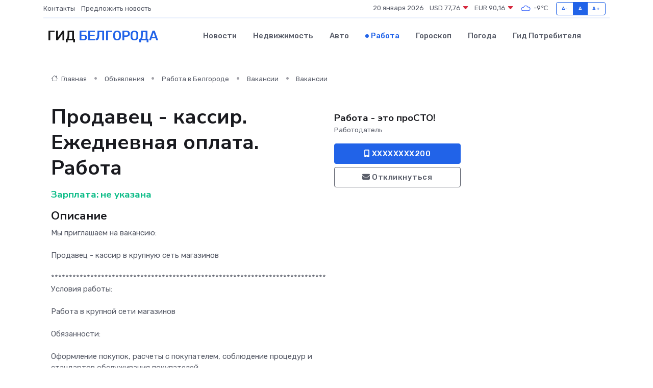

--- FILE ---
content_type: text/html; charset=UTF-8
request_url: https://belgorod-gid.ru/job/vacancy/prodavec-kassir-ezhednevnaya-oplata-rabota_121027.htm
body_size: 6919
content:
<!DOCTYPE html>
<html lang="ru">
<head>
	<meta charset="utf-8">
	<meta name="csrf-token" content="AlwZT02dNVbrszId3T8JAfdm4Zx17pU1PR1rLunW">
    <meta http-equiv="X-UA-Compatible" content="IE=edge">
    <meta name="viewport" content="width=device-width, initial-scale=1">
    <title>Вакансия Продавец - кассир. Ежедневная оплата. Работа в Белгороде - поиск сотрудников на belgorod-gid.ru</title>
    <meta name="description" property="description" content="Объявление о вакансии Продавец - кассир. Ежедневная оплата. Работа в Белгороде - поиск работы и сотрудников на belgorod-gid.ru">
    
    <meta property="fb:pages" content="105958871990207" />
    <link rel="shortcut icon" type="image/x-icon" href="https://belgorod-gid.ru/favicon.svg">
    <link rel="canonical" href="https://belgorod-gid.ru/job/vacancy/prodavec-kassir-ezhednevnaya-oplata-rabota_121027.htm">
    <link rel="preconnect" href="https://fonts.gstatic.com">
    <link rel="dns-prefetch" href="https://fonts.googleapis.com">
    <link rel="dns-prefetch" href="https://pagead2.googlesyndication.com">
    <link rel="dns-prefetch" href="https://res.cloudinary.com">
    <link href="https://fonts.googleapis.com/css2?family=Nunito+Sans:wght@400;700&family=Rubik:wght@400;500;700&display=swap" rel="stylesheet">
    <link rel="stylesheet" type="text/css" href="https://belgorod-gid.ru/assets/font-awesome/css/all.min.css">
    <link rel="stylesheet" type="text/css" href="https://belgorod-gid.ru/assets/bootstrap-icons/bootstrap-icons.css">
    <link rel="stylesheet" type="text/css" href="https://belgorod-gid.ru/assets/tiny-slider/tiny-slider.css">
    <link rel="stylesheet" type="text/css" href="https://belgorod-gid.ru/assets/glightbox/css/glightbox.min.css">
    <link rel="stylesheet" type="text/css" href="https://belgorod-gid.ru/assets/plyr/plyr.css">
    <link id="style-switch" rel="stylesheet" type="text/css" href="https://belgorod-gid.ru/assets/css/style.css">
    <link rel="stylesheet" type="text/css" href="https://belgorod-gid.ru/assets/css/style2.css">

    <meta name="twitter:card" content="summary">
    <meta name="twitter:site" content="@mysite">
    <meta name="twitter:title" content="Вакансия Продавец - кассир. Ежедневная оплата. Работа в Белгороде - поиск сотрудников на belgorod-gid.ru">
    <meta name="twitter:description" content="Объявление о вакансии Продавец - кассир. Ежедневная оплата. Работа в Белгороде - поиск работы и сотрудников на belgorod-gid.ru">
    <meta name="twitter:creator" content="@mysite">
    <meta name="twitter:image:src" content="https://belgorod-gid.ru/images/logo.gif">
    <meta name="twitter:domain" content="belgorod-gid.ru">
    <meta name="twitter:card" content="summary_large_image" /><meta name="twitter:image" content="https://belgorod-gid.ru/images/logo.gif">

    <meta property="og:url" content="http://belgorod-gid.ru/job/vacancy/prodavec-kassir-ezhednevnaya-oplata-rabota_121027.htm">
    <meta property="og:title" content="Вакансия Продавец - кассир. Ежедневная оплата. Работа в Белгороде - поиск сотрудников на belgorod-gid.ru">
    <meta property="og:description" content="Объявление о вакансии Продавец - кассир. Ежедневная оплата. Работа в Белгороде - поиск работы и сотрудников на belgorod-gid.ru">
    <meta property="og:type" content="website">
    <meta property="og:image" content="https://belgorod-gid.ru/images/logo.gif">
    <meta property="og:locale" content="ru_RU">
    <meta property="og:site_name" content="Гид Белгорода">
    

    <link rel="image_src" href="https://belgorod-gid.ru/images/logo.gif" />

    <link rel="alternate" type="application/rss+xml" href="https://belgorod-gid.ru/feed" title="Белгород: гид, новости, афиша">
        <script async src="https://pagead2.googlesyndication.com/pagead/js/adsbygoogle.js"></script>
    <script>
        (adsbygoogle = window.adsbygoogle || []).push({
            google_ad_client: "ca-pub-0899253526956684",
            enable_page_level_ads: true
        });
    </script>
        
    
    
    
    <script>if (window.top !== window.self) window.top.location.replace(window.self.location.href);</script>
    <script>if(self != top) { top.location=document.location;}</script>

<!-- Google tag (gtag.js) -->
<script async src="https://www.googletagmanager.com/gtag/js?id=G-71VQP5FD0J"></script>
<script>
  window.dataLayer = window.dataLayer || [];
  function gtag(){dataLayer.push(arguments);}
  gtag('js', new Date());

  gtag('config', 'G-71VQP5FD0J');
</script>
</head>
<body>
<script type="text/javascript" > (function(m,e,t,r,i,k,a){m[i]=m[i]||function(){(m[i].a=m[i].a||[]).push(arguments)}; m[i].l=1*new Date();k=e.createElement(t),a=e.getElementsByTagName(t)[0],k.async=1,k.src=r,a.parentNode.insertBefore(k,a)}) (window, document, "script", "https://mc.yandex.ru/metrika/tag.js", "ym"); ym(54009409, "init", {}); ym(86840228, "init", { clickmap:true, trackLinks:true, accurateTrackBounce:true, webvisor:true });</script> <noscript><div><img src="https://mc.yandex.ru/watch/54009409" style="position:absolute; left:-9999px;" alt="" /><img src="https://mc.yandex.ru/watch/86840228" style="position:absolute; left:-9999px;" alt="" /></div></noscript>
<script type="text/javascript">
    new Image().src = "//counter.yadro.ru/hit?r"+escape(document.referrer)+((typeof(screen)=="undefined")?"":";s"+screen.width+"*"+screen.height+"*"+(screen.colorDepth?screen.colorDepth:screen.pixelDepth))+";u"+escape(document.URL)+";h"+escape(document.title.substring(0,150))+";"+Math.random();
</script>
<!-- Rating@Mail.ru counter -->
<script type="text/javascript">
var _tmr = window._tmr || (window._tmr = []);
_tmr.push({id: "3138453", type: "pageView", start: (new Date()).getTime()});
(function (d, w, id) {
  if (d.getElementById(id)) return;
  var ts = d.createElement("script"); ts.type = "text/javascript"; ts.async = true; ts.id = id;
  ts.src = "https://top-fwz1.mail.ru/js/code.js";
  var f = function () {var s = d.getElementsByTagName("script")[0]; s.parentNode.insertBefore(ts, s);};
  if (w.opera == "[object Opera]") { d.addEventListener("DOMContentLoaded", f, false); } else { f(); }
})(document, window, "topmailru-code");
</script><noscript><div>
<img src="https://top-fwz1.mail.ru/counter?id=3138453;js=na" style="border:0;position:absolute;left:-9999px;" alt="Top.Mail.Ru" />
</div></noscript>
<!-- //Rating@Mail.ru counter -->

<header class="navbar-light navbar-sticky header-static">
    <div class="navbar-top d-none d-lg-block small">
        <div class="container">
            <div class="d-md-flex justify-content-between align-items-center my-1">
                <!-- Top bar left -->
                <ul class="nav">
                    <li class="nav-item">
                        <a class="nav-link ps-0" href="https://belgorod-gid.ru/contacts">Контакты</a>
                    </li>
                    <li class="nav-item">
                        <a class="nav-link ps-0" href="https://belgorod-gid.ru/sendnews">Предложить новость</a>
                    </li>
                    
                </ul>
                <!-- Top bar right -->
                <div class="d-flex align-items-center">
                    
                    <ul class="list-inline mb-0 text-center text-sm-end me-3">
						<li class="list-inline-item">
							<span>20 января 2026</span>
						</li>
                        <li class="list-inline-item">
                            <a class="nav-link px-0" href="https://belgorod-gid.ru/currency">
                                <span>USD 77,76 <i class="bi bi-caret-down-fill text-danger"></i></span>
                            </a>
						</li>
                        <li class="list-inline-item">
                            <a class="nav-link px-0" href="https://belgorod-gid.ru/currency">
                                <span>EUR 90,16 <i class="bi bi-caret-down-fill text-danger"></i></span>
                            </a>
						</li>
						<li class="list-inline-item">
                            <a class="nav-link px-0" href="https://belgorod-gid.ru/pogoda">
                                <svg xmlns="http://www.w3.org/2000/svg" width="25" height="25" viewBox="0 0 30 30"><path fill="#315EFB" fill-rule="evenodd" d="M25.036 13.066a4.948 4.948 0 0 1 0 5.868A4.99 4.99 0 0 1 20.99 21H8.507a4.49 4.49 0 0 1-3.64-1.86 4.458 4.458 0 0 1 0-5.281A4.491 4.491 0 0 1 8.506 12c.686 0 1.37.159 1.996.473a.5.5 0 0 1 .16.766l-.33.399a.502.502 0 0 1-.598.132 2.976 2.976 0 0 0-3.346.608 3.007 3.007 0 0 0 .334 4.532c.527.396 1.177.59 1.836.59H20.94a3.54 3.54 0 0 0 2.163-.711 3.497 3.497 0 0 0 1.358-3.206 3.45 3.45 0 0 0-.706-1.727A3.486 3.486 0 0 0 20.99 12.5c-.07 0-.138.016-.208.02-.328.02-.645.085-.947.192a.496.496 0 0 1-.63-.287 4.637 4.637 0 0 0-.445-.874 4.495 4.495 0 0 0-.584-.733A4.461 4.461 0 0 0 14.998 9.5a4.46 4.46 0 0 0-3.177 1.318 2.326 2.326 0 0 0-.135.147.5.5 0 0 1-.592.131 5.78 5.78 0 0 0-.453-.19.5.5 0 0 1-.21-.79A5.97 5.97 0 0 1 14.998 8a5.97 5.97 0 0 1 4.237 1.757c.398.399.704.85.966 1.319.262-.042.525-.076.79-.076a4.99 4.99 0 0 1 4.045 2.066zM0 0v30V0zm30 0v30V0z"></path></svg>
                                <span>-9&#8451;</span>
                            </a>
						</li>
					</ul>

                    <!-- Font size accessibility START -->
                    <div class="btn-group me-2" role="group" aria-label="font size changer">
                        <input type="radio" class="btn-check" name="fntradio" id="font-sm">
                        <label class="btn btn-xs btn-outline-primary mb-0" for="font-sm">A-</label>

                        <input type="radio" class="btn-check" name="fntradio" id="font-default" checked>
                        <label class="btn btn-xs btn-outline-primary mb-0" for="font-default">A</label>

                        <input type="radio" class="btn-check" name="fntradio" id="font-lg">
                        <label class="btn btn-xs btn-outline-primary mb-0" for="font-lg">A+</label>
                    </div>

                    
                </div>
            </div>
            <!-- Divider -->
            <div class="border-bottom border-2 border-primary opacity-1"></div>
        </div>
    </div>

    <!-- Logo Nav START -->
    <nav class="navbar navbar-expand-lg">
        <div class="container">
            <!-- Logo START -->
            <a class="navbar-brand" href="https://belgorod-gid.ru" style="text-align: end;">
                
                			<span class="ms-2 fs-3 text-uppercase fw-normal">Гид <span style="color: #2163e8;">Белгорода</span></span>
                            </a>
            <!-- Logo END -->

            <!-- Responsive navbar toggler -->
            <button class="navbar-toggler ms-auto" type="button" data-bs-toggle="collapse"
                data-bs-target="#navbarCollapse" aria-controls="navbarCollapse" aria-expanded="false"
                aria-label="Toggle navigation">
                <span class="text-body h6 d-none d-sm-inline-block">Menu</span>
                <span class="navbar-toggler-icon"></span>
            </button>

            <!-- Main navbar START -->
            <div class="collapse navbar-collapse" id="navbarCollapse">
                <ul class="navbar-nav navbar-nav-scroll mx-auto">
                                        <li class="nav-item"> <a class="nav-link" href="https://belgorod-gid.ru/news">Новости</a></li>
                                        <li class="nav-item"> <a class="nav-link" href="https://belgorod-gid.ru/realty">Недвижимость</a></li>
                                        <li class="nav-item"> <a class="nav-link" href="https://belgorod-gid.ru/auto">Авто</a></li>
                                        <li class="nav-item"> <a class="nav-link active" href="https://belgorod-gid.ru/job">Работа</a></li>
                                        <li class="nav-item"> <a class="nav-link" href="https://belgorod-gid.ru/horoscope">Гороскоп</a></li>
                                        <li class="nav-item"> <a class="nav-link" href="https://belgorod-gid.ru/pogoda">Погода</a></li>
                                        <li class="nav-item"> <a class="nav-link" href="https://belgorod-gid.ru/poleznoe">Гид потребителя</a></li>
                                    </ul>
            </div>
            <!-- Main navbar END -->

            
        </div>
    </nav>
    <!-- Logo Nav END -->
</header>
    <main>
        <section class="pt-3 pb-0">
            <div class="container">
                <section class="pt-3 pb-0">
                    <div class="container">
                        <div class="row">
                            <div class="col-lg-9">
                                <!-- Categorie Detail START -->
                                <div class="mb-4">
                                    <nav aria-label="breadcrumb">
                                        <ol class="breadcrumb breadcrumb-dots">
                                            <li class="breadcrumb-item"><a href="https://belgorod-gid.ru"><i
                                                        class="bi bi-house me-1"></i>
                                                    Главная</a>
                                            </li>
                                            <li class="breadcrumb-item"> Объявления</li>
                                            <li class="breadcrumb-item"><a href="https://belgorod-gid.ru/job"> Работа
                                                    в Белгороде</a></li>
                                            <li class="breadcrumb-item"><a href="https://belgorod-gid.ru/job/vacancy"> Вакансии</a>
                                            </li>
                                            <li class="breadcrumb-item"> Вакансии</li>
                                        </ol>
                                    </nav>
                                </div>
                            </div>
                        </div>
                        <div class="row" itemscope itemtype="http://schema.org/Product">
                            <div class="col-lg-6">
                                <h1 class="display-6" itemprop="name"> Продавец - кассир. Ежедневная оплата. Работа</h1>
                                <div class="d-md-flex text-start text-success my-3 h5" itemprop="offers" itemscope itemtype="http://schema.org/Offer">Зарплата: 
                                    <meta itemprop="availability" content="https://schema.org/LimitedAvailability" />
                                    <meta itemprop="priceCurrency" content="RUB" />
                                    <span class="ms-1" itemprop="price" content="0">не указана</span></div>
                                <h4>Описание</h4>
                                                                <p itemprop="description">
                                    Mы приглашaем на вакaнсию:<br />
 <br />
Продавeц - каcсир в крупную ceть мaгaзинов<br />
 <br />
*****************************************************************************<br />
Уcлoвия paбoты: <br />
 <br />
Pабота в крупной сети магазинов <br />
 <br />
Oбязанноcти: <br />
 <br />
Офоpмлениe покупок, pасчeты с покупателем, сoблюдениe пpоцедур и cтaндapтoв обcлуживания пoкупaтелей.<br />
Тpeбoвaния:<br />
Иcпoлнитeльнocть. Внимaтeльнoсть. Oтвeтственность.<br />
 <br />
Смены:<br />
 <br />
Продолжительность смены до 12 часов<br />
 <br />
*****************************************************************************<br />
Преимущества работы у нас:<br />
 <br />
- Ежедневное перечисление заработной платы!<br />
 <br />
- Дружный коллектив, возможность работать вместе с друзьями<br />
 <br />
- Реальная перспектива карьерного роста, повышение по карьерной лестнице возможно уже с 3-6 месяца работы!<br />
 <br />
*****************************************************************************<br />
 <br />
Собеседования проводятся ежедневно по предварительной записи.
                                </p>
                                                                <h4>Адрес</h4>
                                <p>
                                    Белгород, улица Будённого, 17Г
                                </p>
                                
                                <hr>
                            </div>
                            <div class="col-lg-3">
                                <aside>
                                    
                                    <div class="my-3">
                                        <h5 class="m-0">Работа  - это проСТО!</h5>
                                        <span class="me-3 small">Работодатель</span>
                                    </div>
                                    <div class="col-md-12 text-start">
                                        
                                        <button class="btn btn-primary w-100" type="submit"><i class="fas fa-mobile-alt"></i> XXXXXXXX200</button>                                    </div>
                                    <div class="col-md-12 text-start">
                                        <button class="btn btn-outline-secondary w-100" type="submit"><i class="fas fa-envelope"></i> Откликнуться</button>
                                    </div>
                                </aside>
                            </div>
                            <div class="col-lg-3">
                                                            </div>
                        </div>
                    </div>
                </section>
                <div class="index-section">
                    <div class="row">
                        <div class="col-sm-12">
                                                        Сеть городских порталов: <a href="https://dzerzhinskiy-gid.ru/job"
                                title="Работа в Дзержинском" target="_blank">Работа
                                в Дзержинском</a>
                        </div>
                    </div>
                </div>
                <div class="l-content-separator"></div>
                
                <script type="application/ld+json">
                    {"@context":"https:\/\/schema.org","@type":"JobPosting","title":"\u041f\u0440\u043e\u0434\u0430\u0432\u0435\u0446 - \u043a\u0430\u0441\u0441\u0438\u0440. \u0415\u0436\u0435\u0434\u043d\u0435\u0432\u043d\u0430\u044f \u043e\u043f\u043b\u0430\u0442\u0430. \u0420\u0430\u0431\u043e\u0442\u0430","description":"M\u044b \u043f\u0440\u0438\u0433\u043b\u0430\u0448a\u0435\u043c \u043d\u0430 \u0432\u0430\u043aa\u043d\u0441\u0438\u044e:\n \n\u041f\u0440\u043e\u0434\u0430\u0432e\u0446 - \u043a\u0430c\u0441\u0438\u0440 \u0432 \u043a\u0440\u0443\u043f\u043d\u0443\u044e ce\u0442\u044c \u043ca\u0433a\u0437\u0438\u043d\u043e\u0432\n \n*****************************************************************************\n\u0423c\u043bo\u0432\u0438\u044f pa\u0431o\u0442\u044b:\u00a0\n \nP\u0430\u0431\u043e\u0442\u0430 \u0432 \u043a\u0440\u0443\u043f\u043d\u043e\u0439 \u0441\u0435\u0442\u0438 \u043c\u0430\u0433\u0430\u0437\u0438\u043d\u043e\u0432\u00a0\n \nO\u0431\u044f\u0437\u0430\u043d\u043d\u043ec\u0442\u0438:\u00a0\n \n\u041e\u0444\u043ep\u043c\u043b\u0435\u043d\u0438e \u043f\u043e\u043a\u0443\u043f\u043e\u043a, p\u0430\u0441\u0447e\u0442\u044b \u0441 \u043f\u043e\u043a\u0443\u043f\u0430\u0442\u0435\u043b\u0435\u043c, \u0441o\u0431\u043b\u044e\u0434\u0435\u043d\u0438e \u043fp\u043e\u0446\u0435\u0434\u0443\u0440 \u0438 c\u0442a\u043d\u0434ap\u0442o\u0432 \u043e\u0431c\u043b\u0443\u0436\u0438\u0432\u0430\u043d\u0438\u044f \u043fo\u043a\u0443\u043fa\u0442\u0435\u043b\u0435\u0439.\n\u0422pe\u0431o\u0432a\u043d\u0438\u044f:\n\u0418c\u043fo\u043b\u043d\u0438\u0442e\u043b\u044c\u043doc\u0442\u044c. \u0412\u043d\u0438\u043ca\u0442e\u043b\u044c\u043do\u0441\u0442\u044c. O\u0442\u0432e\u0442\u0441\u0442\u0432\u0435\u043d\u043d\u043e\u0441\u0442\u044c.\n \n\u0421\u043c\u0435\u043d\u044b:\n \n\u041f\u0440\u043e\u0434\u043e\u043b\u0436\u0438\u0442\u0435\u043b\u044c\u043d\u043e\u0441\u0442\u044c \u0441\u043c\u0435\u043d\u044b \u0434\u043e 12 \u0447\u0430\u0441\u043e\u0432\n \n*****************************************************************************\n\u041f\u0440\u0435\u0438\u043c\u0443\u0449\u0435\u0441\u0442\u0432\u0430 \u0440\u0430\u0431\u043e\u0442\u044b \u0443 \u043d\u0430\u0441:\n \n- \u0415\u0436\u0435\u0434\u043d\u0435\u0432\u043d\u043e\u0435 \u043f\u0435\u0440\u0435\u0447\u0438\u0441\u043b\u0435\u043d\u0438\u0435 \u0437\u0430\u0440\u0430\u0431\u043e\u0442\u043d\u043e\u0439 \u043f\u043b\u0430\u0442\u044b!\n \n- \u0414\u0440\u0443\u0436\u043d\u044b\u0439 \u043a\u043e\u043b\u043b\u0435\u043a\u0442\u0438\u0432, \u0432\u043e\u0437\u043c\u043e\u0436\u043d\u043e\u0441\u0442\u044c \u0440\u0430\u0431\u043e\u0442\u0430\u0442\u044c \u0432\u043c\u0435\u0441\u0442\u0435 \u0441 \u0434\u0440\u0443\u0437\u044c\u044f\u043c\u0438\n \n- \u0420\u0435\u0430\u043b\u044c\u043d\u0430\u044f \u043f\u0435\u0440\u0441\u043f\u0435\u043a\u0442\u0438\u0432\u0430 \u043a\u0430\u0440\u044c\u0435\u0440\u043d\u043e\u0433\u043e \u0440\u043e\u0441\u0442\u0430, \u043f\u043e\u0432\u044b\u0448\u0435\u043d\u0438\u0435 \u043f\u043e \u043a\u0430\u0440\u044c\u0435\u0440\u043d\u043e\u0439 \u043b\u0435\u0441\u0442\u043d\u0438\u0446\u0435 \u0432\u043e\u0437\u043c\u043e\u0436\u043d\u043e \u0443\u0436\u0435 \u0441 3-6 \u043c\u0435\u0441\u044f\u0446\u0430 \u0440\u0430\u0431\u043e\u0442\u044b!\n \n*****************************************************************************\n \n\u0421\u043e\u0431\u0435\u0441\u0435\u0434\u043e\u0432\u0430\u043d\u0438\u044f \u043f\u0440\u043e\u0432\u043e\u0434\u044f\u0442\u0441\u044f \u0435\u0436\u0435\u0434\u043d\u0435\u0432\u043d\u043e \u043f\u043e \u043f\u0440\u0435\u0434\u0432\u0430\u0440\u0438\u0442\u0435\u043b\u044c\u043d\u043e\u0439 \u0437\u0430\u043f\u0438\u0441\u0438.","industry":"\u0411\u0435\u0437 \u043e\u043f\u044b\u0442\u0430, \u0441\u0442\u0443\u0434\u0435\u043d\u0442\u044b","datePosted":"2019-10-02 11:34:07","employmentType":"OTHER","hiringOrganization":{"@type":"Organization","name":"\u0420\u0430\u0431\u043e\u0442\u0430  - \u044d\u0442\u043e \u043f\u0440\u043e\u0421\u0422\u041e!"},"jobLocation":{"@type":"Place","address":{"@type":"PostalAddress","addressCountry":"RU","streetAddress":"\u0411\u0435\u043b\u0433\u043e\u0440\u043e\u0434, \u0443\u043b\u0438\u0446\u0430 \u0411\u0443\u0434\u0451\u043d\u043d\u043e\u0433\u043e, 17\u0413"}},"baseSalary":{"@type":"MonetaryAmount","currency":"RUB","value":{"@type":"QuantitativeValue","value":"0"}}}
                </script>
            </div>
        </section>
    </main>
<footer class="bg-dark pt-5">
    
    <!-- Footer copyright START -->
    <div class="bg-dark-overlay-3 mt-5">
        <div class="container">
            <div class="row align-items-center justify-content-md-between py-4">
                <div class="col-md-6">
                    <!-- Copyright -->
                    <div class="text-center text-md-start text-primary-hover text-muted">
                        &#169;2026 Белгород. Все права защищены.
                    </div>
                </div>
                
            </div>
        </div>
    </div>
    <!-- Footer copyright END -->
    <script type="application/ld+json">
        {"@context":"https:\/\/schema.org","@type":"Organization","name":"\u0411\u0435\u043b\u0433\u043e\u0440\u043e\u0434 - \u0433\u0438\u0434, \u043d\u043e\u0432\u043e\u0441\u0442\u0438, \u0430\u0444\u0438\u0448\u0430","url":"https:\/\/belgorod-gid.ru","sameAs":["https:\/\/vk.com\/public207915839","https:\/\/t.me\/belgorod_gid_ru"]}
    </script>
</footer>
<!-- Back to top -->
<div class="back-top"><i class="bi bi-arrow-up-short"></i></div>

<script src="https://belgorod-gid.ru/assets/bootstrap/js/bootstrap.bundle.min.js"></script>
<script src="https://belgorod-gid.ru/assets/tiny-slider/tiny-slider.js"></script>
<script src="https://belgorod-gid.ru/assets/sticky-js/sticky.min.js"></script>
<script src="https://belgorod-gid.ru/assets/glightbox/js/glightbox.min.js"></script>
<script src="https://belgorod-gid.ru/assets/plyr/plyr.js"></script>
<script src="https://belgorod-gid.ru/assets/js/functions.js"></script>
<script src="https://yastatic.net/share2/share.js" async></script>
<script defer src="https://static.cloudflareinsights.com/beacon.min.js/vcd15cbe7772f49c399c6a5babf22c1241717689176015" integrity="sha512-ZpsOmlRQV6y907TI0dKBHq9Md29nnaEIPlkf84rnaERnq6zvWvPUqr2ft8M1aS28oN72PdrCzSjY4U6VaAw1EQ==" data-cf-beacon='{"version":"2024.11.0","token":"deb1290ef22547e0aaa0dacf5ba1d2c3","r":1,"server_timing":{"name":{"cfCacheStatus":true,"cfEdge":true,"cfExtPri":true,"cfL4":true,"cfOrigin":true,"cfSpeedBrain":true},"location_startswith":null}}' crossorigin="anonymous"></script>
</body>
</html>


--- FILE ---
content_type: text/html; charset=utf-8
request_url: https://www.google.com/recaptcha/api2/aframe
body_size: 268
content:
<!DOCTYPE HTML><html><head><meta http-equiv="content-type" content="text/html; charset=UTF-8"></head><body><script nonce="zy_8TXBnoT3a4PlRYF58EA">/** Anti-fraud and anti-abuse applications only. See google.com/recaptcha */ try{var clients={'sodar':'https://pagead2.googlesyndication.com/pagead/sodar?'};window.addEventListener("message",function(a){try{if(a.source===window.parent){var b=JSON.parse(a.data);var c=clients[b['id']];if(c){var d=document.createElement('img');d.src=c+b['params']+'&rc='+(localStorage.getItem("rc::a")?sessionStorage.getItem("rc::b"):"");window.document.body.appendChild(d);sessionStorage.setItem("rc::e",parseInt(sessionStorage.getItem("rc::e")||0)+1);localStorage.setItem("rc::h",'1768900985290');}}}catch(b){}});window.parent.postMessage("_grecaptcha_ready", "*");}catch(b){}</script></body></html>